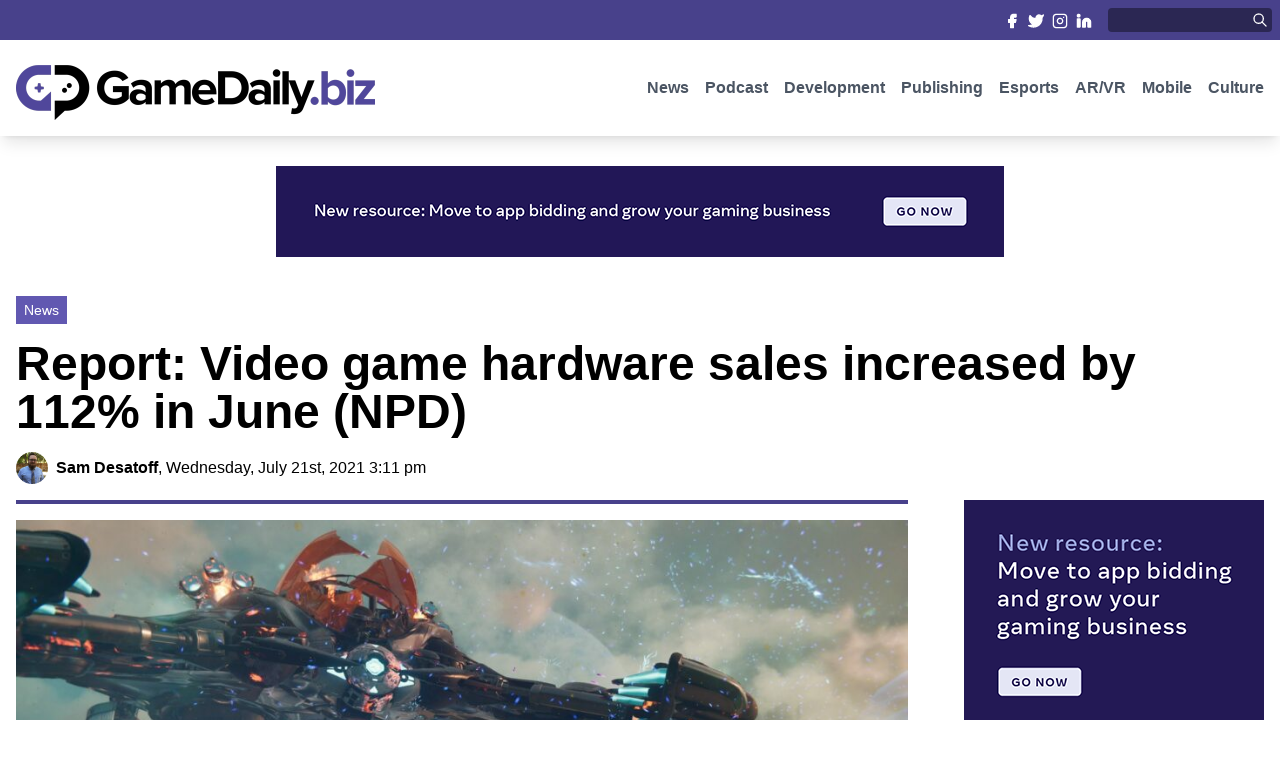

--- FILE ---
content_type: text/html; charset=UTF-8
request_url: https://www.gamedaily.biz/report-video-game-hardware-sales-increased-by-112-in-june-npd/
body_size: 15047
content:
<!DOCTYPE html PUBLIC "-//W3C//DTD XHTML 1.0 Transitional//EN" "http://www.w3.org/TR/xhtml1/DTD/xhtml1-transitional.dtd">
<html xmlns="http://www.w3.org/1999/xhtml" lang="en-US">

<meta name="viewport" content="width=device-width, initial-scale=1.0">

<head profile="http://gmpg.org/xfn/11">
<meta http-equiv="Content-Type" content="text/html; charset=UTF-8" />

<title>Report: Video game hardware sales increased by 112% in June (NPD) - GameDaily.biz | We Make Games Our Business GameDaily.biz | We Make Games Our Business</title>
<!-- rn12 -->

<!--<link rel="stylesheet" href="--><!--" type="text/css" media="screen" />-->
<link rel="pingback" href="https://www.gamedaily.biz/xmlrpc.php" />

    <link rel="apple-touch-icon" sizes="57x57" href="https://www.gamedaily.biz/wp-content/themes/gamedaily/images/favicon/apple-icon-57x57.png">
    <link rel="apple-touch-icon" sizes="60x60" href="https://www.gamedaily.biz/wp-content/themes/gamedaily/images/favicon/apple-icon-60x60.png">
    <link rel="apple-touch-icon" sizes="72x72" href="https://www.gamedaily.biz/wp-content/themes/gamedaily/images/favicon/apple-icon-72x72.png">
    <link rel="apple-touch-icon" sizes="76x76" href="https://www.gamedaily.biz/wp-content/themes/gamedaily/images/favicon/apple-icon-76x76.png">
    <link rel="apple-touch-icon" sizes="114x114" href="https://www.gamedaily.biz/wp-content/themes/gamedaily/images/favicon/apple-icon-114x114.png">
    <link rel="apple-touch-icon" sizes="120x120" href="https://www.gamedaily.biz/wp-content/themes/gamedaily/images/favicon/apple-icon-120x120.png">
    <link rel="apple-touch-icon" sizes="144x144" href="https://www.gamedaily.biz/wp-content/themes/gamedaily/images/favicon/apple-icon-144x144.png">
    <link rel="apple-touch-icon" sizes="152x152" href="https://www.gamedaily.biz/wp-content/themes/gamedaily/images/favicon/apple-icon-152x152.png">
    <link rel="apple-touch-icon" sizes="180x180" href="https://www.gamedaily.biz/wp-content/themes/gamedaily/images/favicon/apple-icon-180x180.png">
    <link rel="icon" type="image/png" sizes="192x192"  href="https://www.gamedaily.biz/wp-content/themes/gamedaily/images/favicon/android-icon-192x192.png">
    <link rel="icon" type="image/png" sizes="32x32" href="https://www.gamedaily.biz/wp-content/themes/gamedaily/images/favicon/favicon-32x32.png">
    <link rel="icon" type="image/png" sizes="96x96" href="https://www.gamedaily.biz/wp-content/themes/gamedaily/images/favicon/favicon-96x96.png">
    <link rel="icon" type="image/png" sizes="16x16" href="https://www.gamedaily.biz/wp-content/themes/gamedaily/images/favicon/favicon-16x16.png">
    <link rel="manifest" href="https://www.gamedaily.biz/wp-content/themes/gamedaily/images/favicon/manifest.json">
    <meta name="msapplication-TileColor" content="#ffffff">
    <meta name="msapplication-TileImage" content="https://www.gamedaily.biz/wp-content/themes/gamedaily/images/favicon/ms-icon-144x144.png">
    <meta name="theme-color" content="#ffffff">

<meta name='robots' content='index, follow, max-image-preview:large, max-snippet:-1, max-video-preview:-1' />

	<!-- This site is optimized with the Yoast SEO plugin v21.7 - https://yoast.com/wordpress/plugins/seo/ -->
	<link rel="canonical" href="https://www.gamedaily.biz/report-video-game-hardware-sales-increased-by-112-in-june-npd/" />
	<meta property="og:locale" content="en_US" />
	<meta property="og:type" content="article" />
	<meta property="og:title" content="Report: Video game hardware sales increased by 112% in June (NPD) - GameDaily.biz | We Make Games Our Business" />
	<meta property="og:description" content="With supply beginning to gain on demand, new console sales have propelled the games market to an increase over last year&#039;s pandemic-driven numbers. NPD&#039;s Mat Piscatella weighs in." />
	<meta property="og:url" content="https://www.gamedaily.biz/report-video-game-hardware-sales-increased-by-112-in-june-npd/" />
	<meta property="og:site_name" content="GameDaily.biz | We Make Games Our Business" />
	<meta property="article:publisher" content="https://www.facebook.com/GameDailyBiz/" />
	<meta property="article:published_time" content="2021-07-21T15:11:00+00:00" />
	<meta property="article:modified_time" content="2023-01-09T16:54:01+00:00" />
	<meta property="og:image" content="https://www.gamedaily.biz/wp-content/uploads/2023/01/e3xszxxvcaiobvf_feature.jpg" />
	<meta property="og:image:width" content="2048" />
	<meta property="og:image:height" content="1152" />
	<meta property="og:image:type" content="image/jpeg" />
	<meta name="author" content="Sam Desatoff" />
	<meta name="twitter:card" content="summary_large_image" />
	<meta name="twitter:creator" content="@gamedailybiz" />
	<meta name="twitter:site" content="@gamedailybiz" />
	<meta name="twitter:label1" content="Written by" />
	<meta name="twitter:data1" content="Sam Desatoff" />
	<meta name="twitter:label2" content="Est. reading time" />
	<meta name="twitter:data2" content="4 minutes" />
	<script type="application/ld+json" class="yoast-schema-graph">{"@context":"https://schema.org","@graph":[{"@type":"Article","@id":"https://www.gamedaily.biz/report-video-game-hardware-sales-increased-by-112-in-june-npd/#article","isPartOf":{"@id":"https://www.gamedaily.biz/report-video-game-hardware-sales-increased-by-112-in-june-npd/"},"author":{"name":"Sam Desatoff","@id":"http://44.198.196.84/#/schema/person/493a34c00d4b1933fb951dc6c423d954"},"headline":"Report: Video game hardware sales increased by 112% in June (NPD)","datePublished":"2021-07-21T15:11:00+00:00","dateModified":"2023-01-09T16:54:01+00:00","mainEntityOfPage":{"@id":"https://www.gamedaily.biz/report-video-game-hardware-sales-increased-by-112-in-june-npd/"},"wordCount":886,"commentCount":0,"publisher":{"@id":"http://44.198.196.84/#organization"},"image":{"@id":"https://www.gamedaily.biz/report-video-game-hardware-sales-increased-by-112-in-june-npd/#primaryimage"},"thumbnailUrl":"https://www.gamedaily.biz/wp-content/uploads/2023/01/e3xszxxvcaiobvf_feature.jpg","keywords":["Analysis"],"articleSection":["News"],"inLanguage":"en-US","potentialAction":[{"@type":"CommentAction","name":"Comment","target":["https://www.gamedaily.biz/report-video-game-hardware-sales-increased-by-112-in-june-npd/#respond"]}]},{"@type":"WebPage","@id":"https://www.gamedaily.biz/report-video-game-hardware-sales-increased-by-112-in-june-npd/","url":"https://www.gamedaily.biz/report-video-game-hardware-sales-increased-by-112-in-june-npd/","name":"Report: Video game hardware sales increased by 112% in June (NPD) - GameDaily.biz | We Make Games Our Business","isPartOf":{"@id":"http://44.198.196.84/#website"},"primaryImageOfPage":{"@id":"https://www.gamedaily.biz/report-video-game-hardware-sales-increased-by-112-in-june-npd/#primaryimage"},"image":{"@id":"https://www.gamedaily.biz/report-video-game-hardware-sales-increased-by-112-in-june-npd/#primaryimage"},"thumbnailUrl":"https://www.gamedaily.biz/wp-content/uploads/2023/01/e3xszxxvcaiobvf_feature.jpg","datePublished":"2021-07-21T15:11:00+00:00","dateModified":"2023-01-09T16:54:01+00:00","breadcrumb":{"@id":"https://www.gamedaily.biz/report-video-game-hardware-sales-increased-by-112-in-june-npd/#breadcrumb"},"inLanguage":"en-US","potentialAction":[{"@type":"ReadAction","target":["https://www.gamedaily.biz/report-video-game-hardware-sales-increased-by-112-in-june-npd/"]}]},{"@type":"ImageObject","inLanguage":"en-US","@id":"https://www.gamedaily.biz/report-video-game-hardware-sales-increased-by-112-in-june-npd/#primaryimage","url":"https://www.gamedaily.biz/wp-content/uploads/2023/01/e3xszxxvcaiobvf_feature.jpg","contentUrl":"https://www.gamedaily.biz/wp-content/uploads/2023/01/e3xszxxvcaiobvf_feature.jpg","width":2048,"height":1152},{"@type":"BreadcrumbList","@id":"https://www.gamedaily.biz/report-video-game-hardware-sales-increased-by-112-in-june-npd/#breadcrumb","itemListElement":[{"@type":"ListItem","position":1,"name":"Home","item":"http://44.198.196.84/"},{"@type":"ListItem","position":2,"name":"Report: Video game hardware sales increased by 112% in June (NPD)"}]},{"@type":"WebSite","@id":"http://44.198.196.84/#website","url":"http://44.198.196.84/","name":"GameDaily.biz | We Make Games Our Business","description":"We Make Games Our Business","publisher":{"@id":"http://44.198.196.84/#organization"},"potentialAction":[{"@type":"SearchAction","target":{"@type":"EntryPoint","urlTemplate":"http://44.198.196.84/?s={search_term_string}"},"query-input":"required name=search_term_string"}],"inLanguage":"en-US"},{"@type":"Organization","@id":"http://44.198.196.84/#organization","name":"GameDaily.biz | We Make Games Our Business","url":"http://44.198.196.84/","logo":{"@type":"ImageObject","inLanguage":"en-US","@id":"http://44.198.196.84/#/schema/logo/image/","url":"https://www.gamedaily.biz/wp-content/uploads/2023/02/logo.png","contentUrl":"https://www.gamedaily.biz/wp-content/uploads/2023/02/logo.png","width":718,"height":128,"caption":"GameDaily.biz | We Make Games Our Business"},"image":{"@id":"http://44.198.196.84/#/schema/logo/image/"},"sameAs":["https://www.facebook.com/GameDailyBiz/","https://twitter.com/gamedailybiz","https://www.instagram.com/gamedailybiz/","https://www.linkedin.com/company/gamedaily-biz/"]},{"@type":"Person","@id":"http://44.198.196.84/#/schema/person/493a34c00d4b1933fb951dc6c423d954","name":"Sam Desatoff","image":{"@type":"ImageObject","inLanguage":"en-US","@id":"http://44.198.196.84/#/schema/person/image/","url":"https://www.gamedaily.biz/wp-content/uploads/2023/01/sam-desatoff_avatar-96x96.png","contentUrl":"https://www.gamedaily.biz/wp-content/uploads/2023/01/sam-desatoff_avatar-96x96.png","caption":"Sam Desatoff"},"description":"Sam, the Editor-in-Chief of GameDaily.biz, is a former freelance game reporter. He's been seen at IGN, PCGamesN, PCGamer, Unwinnable, and many more. When not writing about games, he is most likely taking care of his two dogs or pretending to know a lot about artisan coffee. Get in touch with Sam by emailing him at sdesatoff@rektglobal.com or follow him on Twitter.","url":"https://www.gamedaily.biz/author/sam-desatoff/"}]}</script>
	<!-- / Yoast SEO plugin. -->


<link rel="alternate" type="application/rss+xml" title="GameDaily.biz | We Make Games Our Business &raquo; Report: Video game hardware sales increased by 112% in June (NPD) Comments Feed" href="https://www.gamedaily.biz/report-video-game-hardware-sales-increased-by-112-in-june-npd/feed/" />
<script type="text/javascript">
/* <![CDATA[ */
window._wpemojiSettings = {"baseUrl":"https:\/\/s.w.org\/images\/core\/emoji\/14.0.0\/72x72\/","ext":".png","svgUrl":"https:\/\/s.w.org\/images\/core\/emoji\/14.0.0\/svg\/","svgExt":".svg","source":{"concatemoji":"https:\/\/www.gamedaily.biz\/wp-includes\/js\/wp-emoji-release.min.js?ver=6.4.7"}};
/*! This file is auto-generated */
!function(i,n){var o,s,e;function c(e){try{var t={supportTests:e,timestamp:(new Date).valueOf()};sessionStorage.setItem(o,JSON.stringify(t))}catch(e){}}function p(e,t,n){e.clearRect(0,0,e.canvas.width,e.canvas.height),e.fillText(t,0,0);var t=new Uint32Array(e.getImageData(0,0,e.canvas.width,e.canvas.height).data),r=(e.clearRect(0,0,e.canvas.width,e.canvas.height),e.fillText(n,0,0),new Uint32Array(e.getImageData(0,0,e.canvas.width,e.canvas.height).data));return t.every(function(e,t){return e===r[t]})}function u(e,t,n){switch(t){case"flag":return n(e,"\ud83c\udff3\ufe0f\u200d\u26a7\ufe0f","\ud83c\udff3\ufe0f\u200b\u26a7\ufe0f")?!1:!n(e,"\ud83c\uddfa\ud83c\uddf3","\ud83c\uddfa\u200b\ud83c\uddf3")&&!n(e,"\ud83c\udff4\udb40\udc67\udb40\udc62\udb40\udc65\udb40\udc6e\udb40\udc67\udb40\udc7f","\ud83c\udff4\u200b\udb40\udc67\u200b\udb40\udc62\u200b\udb40\udc65\u200b\udb40\udc6e\u200b\udb40\udc67\u200b\udb40\udc7f");case"emoji":return!n(e,"\ud83e\udef1\ud83c\udffb\u200d\ud83e\udef2\ud83c\udfff","\ud83e\udef1\ud83c\udffb\u200b\ud83e\udef2\ud83c\udfff")}return!1}function f(e,t,n){var r="undefined"!=typeof WorkerGlobalScope&&self instanceof WorkerGlobalScope?new OffscreenCanvas(300,150):i.createElement("canvas"),a=r.getContext("2d",{willReadFrequently:!0}),o=(a.textBaseline="top",a.font="600 32px Arial",{});return e.forEach(function(e){o[e]=t(a,e,n)}),o}function t(e){var t=i.createElement("script");t.src=e,t.defer=!0,i.head.appendChild(t)}"undefined"!=typeof Promise&&(o="wpEmojiSettingsSupports",s=["flag","emoji"],n.supports={everything:!0,everythingExceptFlag:!0},e=new Promise(function(e){i.addEventListener("DOMContentLoaded",e,{once:!0})}),new Promise(function(t){var n=function(){try{var e=JSON.parse(sessionStorage.getItem(o));if("object"==typeof e&&"number"==typeof e.timestamp&&(new Date).valueOf()<e.timestamp+604800&&"object"==typeof e.supportTests)return e.supportTests}catch(e){}return null}();if(!n){if("undefined"!=typeof Worker&&"undefined"!=typeof OffscreenCanvas&&"undefined"!=typeof URL&&URL.createObjectURL&&"undefined"!=typeof Blob)try{var e="postMessage("+f.toString()+"("+[JSON.stringify(s),u.toString(),p.toString()].join(",")+"));",r=new Blob([e],{type:"text/javascript"}),a=new Worker(URL.createObjectURL(r),{name:"wpTestEmojiSupports"});return void(a.onmessage=function(e){c(n=e.data),a.terminate(),t(n)})}catch(e){}c(n=f(s,u,p))}t(n)}).then(function(e){for(var t in e)n.supports[t]=e[t],n.supports.everything=n.supports.everything&&n.supports[t],"flag"!==t&&(n.supports.everythingExceptFlag=n.supports.everythingExceptFlag&&n.supports[t]);n.supports.everythingExceptFlag=n.supports.everythingExceptFlag&&!n.supports.flag,n.DOMReady=!1,n.readyCallback=function(){n.DOMReady=!0}}).then(function(){return e}).then(function(){var e;n.supports.everything||(n.readyCallback(),(e=n.source||{}).concatemoji?t(e.concatemoji):e.wpemoji&&e.twemoji&&(t(e.twemoji),t(e.wpemoji)))}))}((window,document),window._wpemojiSettings);
/* ]]> */
</script>
<style id='wp-emoji-styles-inline-css' type='text/css'>

	img.wp-smiley, img.emoji {
		display: inline !important;
		border: none !important;
		box-shadow: none !important;
		height: 1em !important;
		width: 1em !important;
		margin: 0 0.07em !important;
		vertical-align: -0.1em !important;
		background: none !important;
		padding: 0 !important;
	}
</style>
<link rel='stylesheet' id='wp-block-library-css' href='https://www.gamedaily.biz/wp-includes/css/dist/block-library/style.min.css?ver=6.4.7' type='text/css' media='all' />
<style id='classic-theme-styles-inline-css' type='text/css'>
/*! This file is auto-generated */
.wp-block-button__link{color:#fff;background-color:#32373c;border-radius:9999px;box-shadow:none;text-decoration:none;padding:calc(.667em + 2px) calc(1.333em + 2px);font-size:1.125em}.wp-block-file__button{background:#32373c;color:#fff;text-decoration:none}
</style>
<style id='global-styles-inline-css' type='text/css'>
body{--wp--preset--color--black: #000000;--wp--preset--color--cyan-bluish-gray: #abb8c3;--wp--preset--color--white: #ffffff;--wp--preset--color--pale-pink: #f78da7;--wp--preset--color--vivid-red: #cf2e2e;--wp--preset--color--luminous-vivid-orange: #ff6900;--wp--preset--color--luminous-vivid-amber: #fcb900;--wp--preset--color--light-green-cyan: #7bdcb5;--wp--preset--color--vivid-green-cyan: #00d084;--wp--preset--color--pale-cyan-blue: #8ed1fc;--wp--preset--color--vivid-cyan-blue: #0693e3;--wp--preset--color--vivid-purple: #9b51e0;--wp--preset--gradient--vivid-cyan-blue-to-vivid-purple: linear-gradient(135deg,rgba(6,147,227,1) 0%,rgb(155,81,224) 100%);--wp--preset--gradient--light-green-cyan-to-vivid-green-cyan: linear-gradient(135deg,rgb(122,220,180) 0%,rgb(0,208,130) 100%);--wp--preset--gradient--luminous-vivid-amber-to-luminous-vivid-orange: linear-gradient(135deg,rgba(252,185,0,1) 0%,rgba(255,105,0,1) 100%);--wp--preset--gradient--luminous-vivid-orange-to-vivid-red: linear-gradient(135deg,rgba(255,105,0,1) 0%,rgb(207,46,46) 100%);--wp--preset--gradient--very-light-gray-to-cyan-bluish-gray: linear-gradient(135deg,rgb(238,238,238) 0%,rgb(169,184,195) 100%);--wp--preset--gradient--cool-to-warm-spectrum: linear-gradient(135deg,rgb(74,234,220) 0%,rgb(151,120,209) 20%,rgb(207,42,186) 40%,rgb(238,44,130) 60%,rgb(251,105,98) 80%,rgb(254,248,76) 100%);--wp--preset--gradient--blush-light-purple: linear-gradient(135deg,rgb(255,206,236) 0%,rgb(152,150,240) 100%);--wp--preset--gradient--blush-bordeaux: linear-gradient(135deg,rgb(254,205,165) 0%,rgb(254,45,45) 50%,rgb(107,0,62) 100%);--wp--preset--gradient--luminous-dusk: linear-gradient(135deg,rgb(255,203,112) 0%,rgb(199,81,192) 50%,rgb(65,88,208) 100%);--wp--preset--gradient--pale-ocean: linear-gradient(135deg,rgb(255,245,203) 0%,rgb(182,227,212) 50%,rgb(51,167,181) 100%);--wp--preset--gradient--electric-grass: linear-gradient(135deg,rgb(202,248,128) 0%,rgb(113,206,126) 100%);--wp--preset--gradient--midnight: linear-gradient(135deg,rgb(2,3,129) 0%,rgb(40,116,252) 100%);--wp--preset--font-size--small: 13px;--wp--preset--font-size--medium: 20px;--wp--preset--font-size--large: 36px;--wp--preset--font-size--x-large: 42px;--wp--preset--spacing--20: 0.44rem;--wp--preset--spacing--30: 0.67rem;--wp--preset--spacing--40: 1rem;--wp--preset--spacing--50: 1.5rem;--wp--preset--spacing--60: 2.25rem;--wp--preset--spacing--70: 3.38rem;--wp--preset--spacing--80: 5.06rem;--wp--preset--shadow--natural: 6px 6px 9px rgba(0, 0, 0, 0.2);--wp--preset--shadow--deep: 12px 12px 50px rgba(0, 0, 0, 0.4);--wp--preset--shadow--sharp: 6px 6px 0px rgba(0, 0, 0, 0.2);--wp--preset--shadow--outlined: 6px 6px 0px -3px rgba(255, 255, 255, 1), 6px 6px rgba(0, 0, 0, 1);--wp--preset--shadow--crisp: 6px 6px 0px rgba(0, 0, 0, 1);}:where(.is-layout-flex){gap: 0.5em;}:where(.is-layout-grid){gap: 0.5em;}body .is-layout-flow > .alignleft{float: left;margin-inline-start: 0;margin-inline-end: 2em;}body .is-layout-flow > .alignright{float: right;margin-inline-start: 2em;margin-inline-end: 0;}body .is-layout-flow > .aligncenter{margin-left: auto !important;margin-right: auto !important;}body .is-layout-constrained > .alignleft{float: left;margin-inline-start: 0;margin-inline-end: 2em;}body .is-layout-constrained > .alignright{float: right;margin-inline-start: 2em;margin-inline-end: 0;}body .is-layout-constrained > .aligncenter{margin-left: auto !important;margin-right: auto !important;}body .is-layout-constrained > :where(:not(.alignleft):not(.alignright):not(.alignfull)){max-width: var(--wp--style--global--content-size);margin-left: auto !important;margin-right: auto !important;}body .is-layout-constrained > .alignwide{max-width: var(--wp--style--global--wide-size);}body .is-layout-flex{display: flex;}body .is-layout-flex{flex-wrap: wrap;align-items: center;}body .is-layout-flex > *{margin: 0;}body .is-layout-grid{display: grid;}body .is-layout-grid > *{margin: 0;}:where(.wp-block-columns.is-layout-flex){gap: 2em;}:where(.wp-block-columns.is-layout-grid){gap: 2em;}:where(.wp-block-post-template.is-layout-flex){gap: 1.25em;}:where(.wp-block-post-template.is-layout-grid){gap: 1.25em;}.has-black-color{color: var(--wp--preset--color--black) !important;}.has-cyan-bluish-gray-color{color: var(--wp--preset--color--cyan-bluish-gray) !important;}.has-white-color{color: var(--wp--preset--color--white) !important;}.has-pale-pink-color{color: var(--wp--preset--color--pale-pink) !important;}.has-vivid-red-color{color: var(--wp--preset--color--vivid-red) !important;}.has-luminous-vivid-orange-color{color: var(--wp--preset--color--luminous-vivid-orange) !important;}.has-luminous-vivid-amber-color{color: var(--wp--preset--color--luminous-vivid-amber) !important;}.has-light-green-cyan-color{color: var(--wp--preset--color--light-green-cyan) !important;}.has-vivid-green-cyan-color{color: var(--wp--preset--color--vivid-green-cyan) !important;}.has-pale-cyan-blue-color{color: var(--wp--preset--color--pale-cyan-blue) !important;}.has-vivid-cyan-blue-color{color: var(--wp--preset--color--vivid-cyan-blue) !important;}.has-vivid-purple-color{color: var(--wp--preset--color--vivid-purple) !important;}.has-black-background-color{background-color: var(--wp--preset--color--black) !important;}.has-cyan-bluish-gray-background-color{background-color: var(--wp--preset--color--cyan-bluish-gray) !important;}.has-white-background-color{background-color: var(--wp--preset--color--white) !important;}.has-pale-pink-background-color{background-color: var(--wp--preset--color--pale-pink) !important;}.has-vivid-red-background-color{background-color: var(--wp--preset--color--vivid-red) !important;}.has-luminous-vivid-orange-background-color{background-color: var(--wp--preset--color--luminous-vivid-orange) !important;}.has-luminous-vivid-amber-background-color{background-color: var(--wp--preset--color--luminous-vivid-amber) !important;}.has-light-green-cyan-background-color{background-color: var(--wp--preset--color--light-green-cyan) !important;}.has-vivid-green-cyan-background-color{background-color: var(--wp--preset--color--vivid-green-cyan) !important;}.has-pale-cyan-blue-background-color{background-color: var(--wp--preset--color--pale-cyan-blue) !important;}.has-vivid-cyan-blue-background-color{background-color: var(--wp--preset--color--vivid-cyan-blue) !important;}.has-vivid-purple-background-color{background-color: var(--wp--preset--color--vivid-purple) !important;}.has-black-border-color{border-color: var(--wp--preset--color--black) !important;}.has-cyan-bluish-gray-border-color{border-color: var(--wp--preset--color--cyan-bluish-gray) !important;}.has-white-border-color{border-color: var(--wp--preset--color--white) !important;}.has-pale-pink-border-color{border-color: var(--wp--preset--color--pale-pink) !important;}.has-vivid-red-border-color{border-color: var(--wp--preset--color--vivid-red) !important;}.has-luminous-vivid-orange-border-color{border-color: var(--wp--preset--color--luminous-vivid-orange) !important;}.has-luminous-vivid-amber-border-color{border-color: var(--wp--preset--color--luminous-vivid-amber) !important;}.has-light-green-cyan-border-color{border-color: var(--wp--preset--color--light-green-cyan) !important;}.has-vivid-green-cyan-border-color{border-color: var(--wp--preset--color--vivid-green-cyan) !important;}.has-pale-cyan-blue-border-color{border-color: var(--wp--preset--color--pale-cyan-blue) !important;}.has-vivid-cyan-blue-border-color{border-color: var(--wp--preset--color--vivid-cyan-blue) !important;}.has-vivid-purple-border-color{border-color: var(--wp--preset--color--vivid-purple) !important;}.has-vivid-cyan-blue-to-vivid-purple-gradient-background{background: var(--wp--preset--gradient--vivid-cyan-blue-to-vivid-purple) !important;}.has-light-green-cyan-to-vivid-green-cyan-gradient-background{background: var(--wp--preset--gradient--light-green-cyan-to-vivid-green-cyan) !important;}.has-luminous-vivid-amber-to-luminous-vivid-orange-gradient-background{background: var(--wp--preset--gradient--luminous-vivid-amber-to-luminous-vivid-orange) !important;}.has-luminous-vivid-orange-to-vivid-red-gradient-background{background: var(--wp--preset--gradient--luminous-vivid-orange-to-vivid-red) !important;}.has-very-light-gray-to-cyan-bluish-gray-gradient-background{background: var(--wp--preset--gradient--very-light-gray-to-cyan-bluish-gray) !important;}.has-cool-to-warm-spectrum-gradient-background{background: var(--wp--preset--gradient--cool-to-warm-spectrum) !important;}.has-blush-light-purple-gradient-background{background: var(--wp--preset--gradient--blush-light-purple) !important;}.has-blush-bordeaux-gradient-background{background: var(--wp--preset--gradient--blush-bordeaux) !important;}.has-luminous-dusk-gradient-background{background: var(--wp--preset--gradient--luminous-dusk) !important;}.has-pale-ocean-gradient-background{background: var(--wp--preset--gradient--pale-ocean) !important;}.has-electric-grass-gradient-background{background: var(--wp--preset--gradient--electric-grass) !important;}.has-midnight-gradient-background{background: var(--wp--preset--gradient--midnight) !important;}.has-small-font-size{font-size: var(--wp--preset--font-size--small) !important;}.has-medium-font-size{font-size: var(--wp--preset--font-size--medium) !important;}.has-large-font-size{font-size: var(--wp--preset--font-size--large) !important;}.has-x-large-font-size{font-size: var(--wp--preset--font-size--x-large) !important;}
.wp-block-navigation a:where(:not(.wp-element-button)){color: inherit;}
:where(.wp-block-post-template.is-layout-flex){gap: 1.25em;}:where(.wp-block-post-template.is-layout-grid){gap: 1.25em;}
:where(.wp-block-columns.is-layout-flex){gap: 2em;}:where(.wp-block-columns.is-layout-grid){gap: 2em;}
.wp-block-pullquote{font-size: 1.5em;line-height: 1.6;}
</style>
<link rel="https://api.w.org/" href="https://www.gamedaily.biz/wp-json/" /><link rel="alternate" type="application/json" href="https://www.gamedaily.biz/wp-json/wp/v2/posts/381" /><link rel="EditURI" type="application/rsd+xml" title="RSD" href="https://www.gamedaily.biz/xmlrpc.php?rsd" />
<meta name="generator" content="WordPress 6.4.7" />
<link rel='shortlink' href='https://www.gamedaily.biz/?p=381' />
<link rel="alternate" type="application/json+oembed" href="https://www.gamedaily.biz/wp-json/oembed/1.0/embed?url=https%3A%2F%2Fwww.gamedaily.biz%2Freport-video-game-hardware-sales-increased-by-112-in-june-npd%2F" />
<link rel="alternate" type="text/xml+oembed" href="https://www.gamedaily.biz/wp-json/oembed/1.0/embed?url=https%3A%2F%2Fwww.gamedaily.biz%2Freport-video-game-hardware-sales-increased-by-112-in-june-npd%2F&#038;format=xml" />

    <link rel="stylesheet" href="/wp-content/themes/gamedaily/css/theme.css?v="8569 type="text/css" media="screen" />
    <link rel="stylesheet" href="/wp-content/themes/gamedaily/style.css?v="4706 type="text/css" media="screen" />

    <script src="https://cdnjs.cloudflare.com/ajax/libs/jquery/3.6.3/jquery.min.js" integrity="sha512-STof4xm1wgkfm7heWqFJVn58Hm3EtS31XFaagaa8VMReCXAkQnJZ+jEy8PCC/iT18dFy95WcExNHFTqLyp72eQ==" crossorigin="anonymous" referrerpolicy="no-referrer"></script>

    <link rel="stylesheet" href="https://cdnjs.cloudflare.com/ajax/libs/OwlCarousel2/2.3.4/assets/owl.carousel.min.css" integrity="sha512-tS3S5qG0BlhnQROyJXvNjeEM4UpMXHrQfTGmbQ1gKmelCxlSEBUaxhRBj/EFTzpbP4RVSrpEikbmdJobCvhE3g==" crossorigin="anonymous" referrerpolicy="no-referrer" />
    <link rel="stylesheet" href="https://cdnjs.cloudflare.com/ajax/libs/OwlCarousel2/2.3.4/assets/owl.theme.default.css" integrity="sha512-OTcub78R3msOCtY3Tc6FzeDJ8N9qvQn1Ph49ou13xgA9VsH9+LRxoFU6EqLhW4+PKRfU+/HReXmSZXHEkpYoOA==" crossorigin="anonymous" referrerpolicy="no-referrer" />
    <script src="https://cdnjs.cloudflare.com/ajax/libs/OwlCarousel2/2.3.4/owl.carousel.min.js" integrity="sha512-bPs7Ae6pVvhOSiIcyUClR7/q2OAsRiovw4vAkX+zJbw3ShAeeqezq50RIIcIURq7Oa20rW2n2q+fyXBNcU9lrw==" crossorigin="anonymous" referrerpolicy="no-referrer"></script>

</head>

<body class="post-template-default single single-post postid-381 single-format-standard">

<script>
    var category_slug = '';
</script>

<!--https://serversideup.net/using-laravel-mix-in-a-wordpress-theme/-->
<!--https://serversideup.net/installing-tailwindcss-in-a-wordpress-theme/-->

<!--Header-->
<div class="header fixed w-full bg-white shadow-lg">

    <!--Small Head Mast-->
    <div class="bg-purp-500">
        <div class="masthead pt-0 lg:pt-2 pb-0 lg:pb-2 lg:pl-2 lg:pr-2 mx-auto w-full lg:max-w-7xl flex items-center justify-between">
            <div class="hidden lg:shrink-0 lg:block">

            </div>
            <div class="flex w-full lg:shrink lg:space-x-4">
                <div class="w-full grid grid-cols-4 lg:block lg:text-right">
                    <a class="pt-2 pb-2 lg:pl-1 lg:pt-0 lg:pb-0 bg-purp-500 lg:bg-transparent text-center" target="_blank" href="https://www.facebook.com/GameDailyBiz/">
                        <svg class="inline-block h-4 lg:h-4 w-4 lg:w-4 text-white"  viewBox="0 0 24 24"  fill="#ffffff"  stroke="currentColor"  stroke-width="2"  stroke-linecap="round"  stroke-linejoin="round">  <path d="M18 2h-3a5 5 0 0 0-5 5v3H7v4h3v8h4v-8h3l1-4h-4V7a1 1 0 0 1 1-1h3z" /></svg>
                        <span class="hidden">
                            Facebook
                        </span>
                    </a>
                    <a class="pt-2 pb-2 lg:pl-1 lg:pt-0 lg:pb-0 bg-purp-400 lg:bg-transparent text-center" target="_blank" href="https://twitter.com/gamedailybiz/">
                        <svg class="inline-block h-4 lg:h-4 w-4 lg:w-4 text-white"  viewBox="0 0 24 24"  fill="#ffffff"  stroke="currentColor"  stroke-width="2"  stroke-linecap="round"  stroke-linejoin="round">  <path d="M23 3a10.9 10.9 0 0 1-3.14 1.53 4.48 4.48 0 0 0-7.86 3v1A10.66 10.66 0 0 1 3 4s-4 9 5 13a11.64 11.64 0 0 1-7 2c9 5 20 0 20-11.5a4.5 4.5 0 0 0-.08-.83A7.72 7.72 0 0 0 23 3z" /></svg>
                        <span class="hidden">
                            Twitter
                        </span>
                    </a>
                    <a class="pt-2 pb-2 lg:pl-1 lg:pt-0 lg:pb-0 bg-purp-500 lg:bg-transparent text-center" target="_blank" href="https://www.instagram.com/gamedailybiz/">
                        <svg class="inline-block h-4 lg:h-4 w-4 lg:w-4 text-white"  viewBox="0 0 24 24"  fill="none"  stroke="currentColor"  stroke-width="2"  stroke-linecap="round"  stroke-linejoin="round">  <rect x="2" y="2" width="20" height="20" rx="5" ry="5" />  <path d="M16 11.37A4 4 0 1 1 12.63 8 4 4 0 0 1 16 11.37z" />  <line x1="17.5" y1="6.5" x2="17.51" y2="6.5" /></svg>

                        <span class="hidden">
                            Instagram
                        </span>
                    </a>
                    <a class="pt-2 pb-2 lg:pl-1 lg:pt-0 lg:pb-0 bg-purp-400 lg:bg-transparent text-center" target="_blank" href="https://www.linkedin.com/company/gamedaily-biz/">
                        <svg class="inline-block h-4 lg:h-4 w-4 lg:w-4 text-white"  viewBox="0 0 24 24"  fill="#ffffff"  stroke="currentColor"  stroke-width="2"  stroke-linecap="round"  stroke-linejoin="round">  <path d="M16 8a6 6 0 0 1 6 6v7h-4v-7a2 2 0 0 0-2-2 2 2 0 0 0-2 2v7h-4v-7a6 6 0 0 1 6-6z" />  <rect x="2" y="9" width="4" height="12" />  <circle cx="4" cy="4" r="2" /></svg>
                        <span class="hidden">
                            LinkedIn
                        </span>
                    </a>
                </div>

                <div class="hidden lg:block flex items-center relative">
                    <form role="search" method="get" id="searchform" class="searchform" action="/">
                        <div>
                            <input class="rounded bg-purp-700 p-1 px-2 text-white text-xs" type="text" value="" name="s" maxlength="30" id="s">
                            <label class="absolute right-1 top-1">
                                <input type="submit" id="searchsubmit" value="Search" class="hidden">
                                <svg class="h-4 w-4 text-white"  width="24" height="24" viewBox="0 0 24 24" stroke-width="2" stroke="currentColor" fill="none" stroke-linecap="round" stroke-linejoin="round">  <path stroke="none" d="M0 0h24v24H0z"/>  <circle cx="10" cy="10" r="7" />  <line x1="21" y1="21" x2="15" y2="15" /></svg>
                            </label>
                        </div>
                    </form>
                </div>
            </div>
        </div>
    </div>


    <div class="mx-auto max-w-7xl flex items-center justify-between py-4 lg:pl-4 lg:pr-4 relative">
        <div class="pl-4 lg:pl-0">
            <a href="/"><img class="logo h-8 lg:h-16" src="/wp-content/themes/gamedaily/images/logo.png"></a>
        </div>

        <div class="lg:hidden">

            <link href="https://maxcdn.bootstrapcdn.com/font-awesome/4.6.3/css/font-awesome.min.css" rel="stylesheet">

            <div class="pane-toggler text-purp-500">
                <span class="fa fa-bars"></span>
            </div>
            <div class="left-pane left-pane-hidden bg-purp-700">
                <div class="p-6">

                    <div class="pb-2">
                        <a class="text-white hover:text-yewo-500" href="/news">News</a>
                    </div>
                    <div class="pb-2">
                        <a class="text-white hover:text-yewo-500" href="/podcast">Podcast</a>
                    </div>
                    <div class="pb-2">
                        <a class="text-white hover:text-yewo-500" href="/development">Development</a>
                    </div>
                    <div class="pb-2">
                        <a class="text-white hover:text-yewo-500" href="/publishing">Publishing</a>
                    </div>
                    <div class="pb-2">
                        <a class="text-white hover:text-yewo-500" href="/esports">Esports</a>
                    </div>
                    <div class="pb-2">
                        <a class="text-white hover:text-yewo-500" href="/ar-vr">AR/VR</a>
                    </div>
                    <div class="pb-2">
                        <a class="text-white hover:text-yewo-500" href="/mobile">Mobile</a>
                    </div>
                    <div>
                        <a class="text-white hover:text-yewo-500" href="/culture">Culture</a>
                    </div>

                </div>
            </div>

            <style>
                .pane-toggler {
                    position: absolute;
                    top: 50%;
                    transform: translateY(-50%);
                    right: 20px;
                    height: 20px;
                    cursor: pointer;
                    padding: 4px;
                    z-index:9999;
                }

                .left-pane {
                    position: absolute;
                    top: 0px;
                    width: 350px;
                    /*height: 100%;*/
                    right: 0;
                    color: #fff;
                    box-shadow: 0 14px 28px rgba(0,0,0,0.25), 0 10px 10px rgba(0,0,0,0.22);
                }

                .left-pane-hidden {
                    right: -350px;
                }
            </style>

            <script>
                var navDrawerVisible = false;

                $(".pane-toggler").hover(function() {
                    if (!navDrawerVisible) {
                        $(".left-pane").animate({ right: "-325px" }, 500)
                    }
                }, function() {
                    if (!navDrawerVisible) {
                        $(".left-pane").animate({ right: "-350px" }, 500);
                    }
                });

                $(".pane-toggler").click(function() {
                    if (navDrawerVisible) {
                        $(".left-pane").animate({
                            right: "-350px"
                        }, 200);
                        $(".pane-toggler").removeClass('text-white');
                        $(".pane-toggler").addClass('text-purp-500');
                        navDrawerVisible = false;
                    } else {
                        $(".left-pane").animate({
                            right: "0"
                        }, 200);
                        $(".pane-toggler").addClass('text-white');
                        $(".pane-toggler").removeClass('text-purp-500');
                        navDrawerVisible = true;
                    }
                });

                window.onscroll = function() {
                    if (navDrawerVisible) {
                        $(".left-pane").animate({
                            right: "-350px"
                        }, 200);
                        $(".pane-toggler").removeClass('text-white');
                        $(".pane-toggler").addClass('text-purp-500');
                        navDrawerVisible = false;
                    }
                }
            </script>


        </div>

        <div class="hidden lg:flex space-x-4 font-bold">
            <div class="">
                <a class="text-gray-600 hover:text-gray-900" href="/news">News</a>
            </div>
            <div>
                <a class="text-gray-600 hover:text-gray-900" href="/podcast">Podcast</a>
            </div>
            <div>
                <a class="text-gray-600 hover:text-gray-900" href="/development">Development</a>
            </div>
            <div>
                <a class="text-gray-600 hover:text-gray-900" href="/publishing">Publishing</a>
            </div>
            <div>
                <a class="text-gray-600 hover:text-gray-900" href="/esports">Esports</a>
            </div>
            <div>
                <a class="text-gray-600 hover:text-gray-900" href="/ar-vr">AR/VR</a>
            </div>
            <div>
                <a class="text-gray-600 hover:text-gray-900" href="/mobile">Mobile</a>
            </div>
            <div>
                <a class="text-gray-600 hover:text-gray-900" href="/culture">Culture</a>
            </div>
        </div>
    </div>
</div>



























<div class="page_content">

    <!-- Top 728x90 Ad Space -->
<div class="hidden md:block w-728 h-90 mx-auto bg-purp-400 mb-10 text-white flex items-center justify-center">
    <a href="https://www.facebook.com/audiencenetwork/monetize/bidding" target="_blank">
        <img src="/wp-content/themes/gamedaily/images/adv-728x90.png">
    </a>
</div>

<div class="block md:hidden mx-auto mb-10 text-white flex items-center justify-center" style="">
    <a href="https://www.facebook.com/audiencenetwork/monetize/bidding" target="_blank">
        <img src="/wp-content/themes/gamedaily/images/adv-300x250.png">
    </a>
</div>
    <!-- Content -->
    <div class="mx-auto max-w-7xl mb-10">

        <div class="ml-4 2xl:ml-0 mr-4 2xl:mr-0">

            <div class="mb-4">
                                    <span class="inline-block bg-purp-400 p-1 pl-2 pr-2 text-sm text-white">
                        <a href="https://www.gamedaily.biz/news/">News</a>
                    </span>
                            </div>


            <h1 class="text-2xl lg:text-5xl font-bold mb-4">
                Report: Video game hardware sales increased by 112% in June (NPD)            </h1>

            <div class="flex items-center mb-4">

                <div class="mr-2">
                    <img alt='' src='https://www.gamedaily.biz/wp-content/uploads/2023/01/sam-desatoff_avatar-60x60.png' srcset='https://www.gamedaily.biz/wp-content/uploads/2023/01/sam-desatoff_avatar-120x120.png 2x' class='avatar avatar-60 photo rounded-full h-8 w-8' height='60' width='60' decoding='async'/>                </div>

                <div class="text-xs lg:text-base">
                    <a class="block lg:inline-block" href="https://www.gamedaily.biz/author/sam-desatoff/">
                        <strong>Sam Desatoff</strong>,
                    </a>
                    Wednesday, July 21st, 2021  3:11 pm
                    
                </div>
            </div>
        </div>

        <div class="lg:flex mb-10">
            <div class="w-full mb-10 lg:mb-0">
                <div class="border-t-4 border-purp-500 pt-4 content_section ml-4 2xl:ml-0 mr-4 2xl:mr-0">

                    
                    <img class="w-full mb-6" src="https://www.gamedaily.biz/wp-content/uploads/2023/01/e3xszxxvcaiobvf_feature-1024x576.jpg">

                    
<!--                        <p class="text-lg mb-6">-->
<!--                            --><!--                        </p>-->

                        <div class="post_post">
                            <p>Last week, analytics provider NPD Group released its monthly report examining video game sales for June, and the numbers show an overall 5% increase in consumer spend when compared to the same month last year. The big story, though, comes from the hardware segment, which grew a massive 112% over June 2020. According to NPD&rsquo;s data, video game hardware sales totalled $401 million, more than doubling last June&rsquo;s sum of $189 million.</p>
<p>For Mat Piscatella, NPD&rsquo;s executive director of games, this jump can be at least partly attributed to an increased supply of new consoles, which have been hard to come by thanks to pandemic-related component shortages.</p>
<p>&ldquo;Supply certainly isn&#8217;t meeting demand quite yet, but we did have a big influx of hardware last month, with all three major manufacturers posting either double- or triple-digit percentage gains when compared to June 2020,&rdquo; he told GameDaily.</p>
<p>The Nintendo Switch led the way in terms of unit sales, while Sony&rsquo;s PlayStation 5 remains the fastest-selling hardware platform in U.S. history, excluding handheld devices. Meanwhile, the Xbox Series consoles brought in the most money last month, setting a new record for an Xbox platform.&nbsp;</p>
<p>Microsoft has also been rolling out its Xbox Cloud Gaming service to larger audiences over the last couple months, which has interesting implications for sales of the Series consoles. WIth Xbox Cloud Gaming, players aren&rsquo;t tied to a video game console, meaning that you don&rsquo;t need to own a Series box in order to play Xbox games. As illustrated by June&rsquo;s hardware numbers, that doesn&rsquo;t necessarily translate to fewer unit sales, though.</p>
<p>&ldquo;I believe anything that makes the potential pool of game players bigger has a positive impact on other segments of gaming,&rdquo; Piscatella said of the business model. &ldquo;If Xbox Cloud can attract new players to Xbox games, I&#8217;d expect Xbox console sales to also get a bump. I don&#8217;t think that&#8217;s what&#8217;s happening now, but when looking to the future I see a lot of positive impact as Xbox Cloud gets rolling, at least for the first few years.&rdquo;</p>
<p>Turning to NPD&rsquo;s title charts, it was <em>Ratchet &amp; Clank: Rift Apart</em> that led the way last month, marking the most successful launch in the franchise&rsquo;s history. It was followed by <em>Call of Duty: Black Ops Cold War</em>, <em>Mario Gold: Super Rush</em>, <em>MLB: The Show</em>, and <em>Scarlet Nexus</em>.&nbsp;</p>
<p>Elsewhere on the list, <em>Call of Duty: Modern Warfare</em> came in at number 12, meaning that two premium <em>Call of Duty</em> titles hold a place on NPD&rsquo;s charts. Piscatella pointed out that this isn&rsquo;t a new trend, but the franchise is definitely enjoying something of a golden age.</p>
<p>&ldquo;Looking beyond the chart, <em>Call of Duty: Warzone</em> and <em>Call of Duty: Mobile</em> are also very strong performers. So really, it&#8217;s not two <em>Call of Duty</em> games that are leading market performance, it&#8217;s four.&rdquo;</p>
<p>Piscatella noted that <em>Scarlet Nexus </em>coming in at number five was a bit of a surprise, and that NPD recognized strong performance from the Switch port of <em>Tony Hawk&rsquo;s Pro Skater 1 + 2</em>, as well as <em>A Pirate&rsquo;s Life</em>, the <em>Pirates of the Carribean</em>-themed update for <em>Sea of Thieves</em>. Further, <em>MLB: The Show&rsquo;s</em> debut on Xbox platforms appears to be paying off, especially with the most recent entry being included in the current Xbox Game Pass rotation.</p>
<p>Overall, sales of video game content increased by 1% when compared to June of 2020. On paper, this doesn&rsquo;t feel like a substantial gain, but it&rsquo;s important to take into account the impact of the COVID-19 pandemic. Last year saw exaggerated consumer spending in all segments of the business, setting an incredibly high bar for future years. The fact that June was able to beat those numbers at all speaks to some impressive gains for the industry.</p>
<p>&ldquo;Content has been interesting this year in that with all the delays happening with high-profile games, additional content support or ports for existing games (see <em>Sea of Thieves</em> for example) can boost titles back into the top 20,&rdquo; Piscatella explained. &ldquo;This, combined with continued growth in [the] mobile and subscriptions [segments], has resulted in a content market that is perhaps less reliant on new game releases than at any other point in industry history. If you love long sales tails, this is the year for you.&rdquo;</p>
<p>In all, Piscatella said June was a hardware month, with all three console manufacturers enjoying significant gains. The $401 million in hardware sales was the highest for a June month since 2008, which saw $617 million in spending. Beyond that, though, is the fact that the market appears to be holding on to last year&rsquo;s staggering comparables.</p>
<p>&ldquo;I think the data suggest that the video game market is holding on, and even expanding in some cases, to gains that were driven by pandemic influenced changes in consumer behaviors,&rdquo; Piscatella noted. &ldquo;Last year we saw more players, playing for more hours, across more devices. The current data suggest that this behavior is likely persisting, despite the changing market conditions.&rdquo;</p>
                        </div>

                    
<!--                    <p class="font-bold italic">-->
<!--                        For more stories like this one delivered straight to your inbox,-->
<!--                        <a class="text-purp-400 hover:text-purp-500" href="http://eepurl.com/dyvcgv">please subscribe to the GameDailyBiz Digest</a>!-->
<!--                    </p>-->

                    <div class="mt-10 mb-4 pt-4 pb-4 border-t-2 border-gray-200 border-b-2">

                        <div class="flex items-center mb-4">

                            <div class="mr-4">
                                <img alt='' src='https://www.gamedaily.biz/wp-content/uploads/2023/01/sam-desatoff_avatar-60x60.png' srcset='https://www.gamedaily.biz/wp-content/uploads/2023/01/sam-desatoff_avatar-120x120.png 2x' class='avatar avatar-60 photo rounded-full h-16 w-16' height='60' width='60' loading='lazy' decoding='async'/>                            </div>

                            <div>
                                <a class="text-lg" href="https://www.gamedaily.biz/author/sam-desatoff/">
                                    <strong>Sam Desatoff</strong>
                                </a>
                                <br>
                                <span class="text-sm">
                                                                    </span>
                            </div>
                        </div>

                        
                                                    <p class="text-xs">
                                Sam, the Editor-in-Chief of GameDaily.biz, is a former freelance game reporter. He's been seen at IGN, PCGamesN, PCGamer, Unwinnable, and many more. When not writing about games, he is most likely taking care of his two dogs or pretending to know a lot about artisan coffee. Get in touch with Sam by emailing him at <a href="mailto:sdesatoff@rektglobal.com">sdesatoff@rektglobal.com</a> or follow him on <a href="https://twitter.com/sdesatoff">Twitter</a>.                            </p>
                        
                    </div>

                    <div>
                                                    <span class="inline-block bg-purp-400 p-1 pl-2 pr-2 text-sm text-white">
                                    <a href="https://www.gamedaily.biz/tag/analysis/">Analysis</a>
                                                </span>
                                            </div>

                </div>
            </div>

            <!-- Sidebar -->
            <div class="shrink-0 relative lg:w-300 ml-4 lg:ml-10 mr-4 2xl:mr-0">
                <div class="sticky top-0">
                    

<!-- Top 728x90 Ad Space -->
<!--<div class="sm:hidden md:flex lg:hidden xl:hidden w-728 h-90 mx-auto bg-purp-400 mb-10 text-white items-center justify-center">-->
<!--    <a href="https://www.facebook.com/audiencenetwork/monetize/bidding" target="_blank">-->
<!--        <img src="/wp-content/themes/gamedaily/images/adv-728x90.png">-->
<!--    </a>-->
<!--</div>-->

<div class="sm:flex md:hidden lg:flex xl:flex  mx-auto mb-10 text-white items-center justify-center">
    <a class="flex items-center justify-center" href="https://www.facebook.com/audiencenetwork/monetize/bidding" target="_blank">
        <img src="/wp-content/themes/gamedaily/images/adv-300x250.png">
    </a>
</div>


<div class="border-t-4 border-purp-500 pt-4 mb-10">
    <h2 class="text-lg mb-4">Latest in Development</h2>

    
    <div class="mb-4">
        
                <div class="border-t border-gray-200 pt-2 mb-2 flex">
                                        <div class="flex shrink-0 items-center bg-center bg-cover justify-center text-xs text-white w-28 h-20 bg-purp-400 mr-4" style="background-image:url('https://www.gamedaily.biz/wp-content/uploads/2023/11/Screenshot-2023-11-28-103406-300x110.png')">
                        <a class="overlay_article w-full h-full" href="https://www.gamedaily.biz/mobile-gaming-loyalty-is-key-to-lasting-revenues/">&nbsp;</a>
                    </div>
                    <div class="w-full">
                        <div>
                            <h3 class="text-sm font-bold">
                                <a href="https://www.gamedaily.biz/mobile-gaming-loyalty-is-key-to-lasting-revenues/">
                                    Mobile gaming loyalty is key to lasting revenues                                </a>
                            </h3>
                        </div>
                    </div>
                </div>
                
                <div class="border-t border-gray-200 pt-2 mb-2 flex">
                                        <div class="flex shrink-0 items-center bg-center bg-cover justify-center text-xs text-white w-28 h-20 bg-purp-400 mr-4" style="background-image:url('https://www.gamedaily.biz/wp-content/uploads/2023/11/apps.30341.68698382652817889.f2de763f-dea4-4893-88ab-09688a0c50f7-300x168.jpg')">
                        <a class="overlay_article w-full h-full" href="https://www.gamedaily.biz/roblox-says-it-will-fight-parents-lawsuit/">&nbsp;</a>
                    </div>
                    <div class="w-full">
                        <div>
                            <h3 class="text-sm font-bold">
                                <a href="https://www.gamedaily.biz/roblox-says-it-will-fight-parents-lawsuit/">
                                    Roblox says it will fight parents&#8217; lawsuit                                </a>
                            </h3>
                        </div>
                    </div>
                </div>
                
                <div class="border-t border-gray-200 pt-2 mb-2 flex">
                                        <div class="flex shrink-0 items-center bg-center bg-cover justify-center text-xs text-white w-28 h-20 bg-purp-400 mr-4" style="background-image:url('https://www.gamedaily.biz/wp-content/uploads/2023/11/ss_e4d2f3fc094c58349ad9c4b2b062fc2b3804e29c-300x169.jpg')">
                        <a class="overlay_article w-full h-full" href="https://www.gamedaily.biz/gamemaker-offers-free-development-engine-access/">&nbsp;</a>
                    </div>
                    <div class="w-full">
                        <div>
                            <h3 class="text-sm font-bold">
                                <a href="https://www.gamedaily.biz/gamemaker-offers-free-development-engine-access/">
                                    GameMaker offers free development engine access                                </a>
                            </h3>
                        </div>
                    </div>
                </div>
                
                <div class="border-t border-gray-200 pt-2 mb-2 flex">
                                        <div class="flex shrink-0 items-center bg-center bg-cover justify-center text-xs text-white w-28 h-20 bg-purp-400 mr-4" style="background-image:url('https://www.gamedaily.biz/wp-content/uploads/2023/11/WebShop_PressRelease_80lv_banner_1810x926_1-300x153.png')">
                        <a class="overlay_article w-full h-full" href="https://www.gamedaily.biz/xsolla-grows-digital-payment-services-for-games/">&nbsp;</a>
                    </div>
                    <div class="w-full">
                        <div>
                            <h3 class="text-sm font-bold">
                                <a href="https://www.gamedaily.biz/xsolla-grows-digital-payment-services-for-games/">
                                    Xsolla grows digital payment services for games                                </a>
                            </h3>
                        </div>
                    </div>
                </div>
                
                <div class="border-t border-gray-200 pt-2 mb-2 flex">
                                        <div class="flex shrink-0 items-center bg-center bg-cover justify-center text-xs text-white w-28 h-20 bg-purp-400 mr-4" style="background-image:url('https://www.gamedaily.biz/wp-content/uploads/2023/11/Avalon-300x146.png')">
                        <a class="overlay_article w-full h-full" href="https://www.gamedaily.biz/web3-metaverse-mmo-avalon-unveiled-in-new-trailer/">&nbsp;</a>
                    </div>
                    <div class="w-full">
                        <div>
                            <h3 class="text-sm font-bold">
                                <a href="https://www.gamedaily.biz/web3-metaverse-mmo-avalon-unveiled-in-new-trailer/">
                                    Web3 metaverse MMO Avalon unveiled in new trailer                                </a>
                            </h3>
                        </div>
                    </div>
                </div>
                    </div>

    <div  class="button bg-purp-500 p-2 text-white hover:text-yewo-500 text-center cursor-pointer">
        <a class="w-full h-full" href="/development">
            All Development Articles
        </a>
    </div>
</div>

<div class="border-t-4 border-purp-500 pt-4 mb-10">
    <h2 class="text-lg mb-4">Latest in Publishing</h2>

    
    <div class="mb-4">
        
                <div class="border-t border-gray-200 pt-2 mb-2 flex">
                                        <div class="flex shrink-0 items-center bg-center bg-cover justify-center text-xs text-white w-28 h-20 bg-purp-400 mr-4" style="background-image:url('https://www.gamedaily.biz/wp-content/uploads/2023/11/Starfield_02_GravJump-800-1900x800-1-300x126.jpg')">
                        <a class="overlay_article w-full h-full" href="https://www.gamedaily.biz/insights-into-bethesdas-growing-pains/">&nbsp;</a>
                    </div>
                    <div class="w-full">
                        <div>
                            <h3 class="text-sm font-bold">
                                <a href="https://www.gamedaily.biz/insights-into-bethesdas-growing-pains/">
                                    Insights into Bethesda&#8217;s growing pains                                </a>
                            </h3>
                        </div>
                    </div>
                </div>
                
                <div class="border-t border-gray-200 pt-2 mb-2 flex">
                                        <div class="flex shrink-0 items-center bg-center bg-cover justify-center text-xs text-white w-28 h-20 bg-purp-400 mr-4" style="background-image:url('https://www.gamedaily.biz/wp-content/uploads/2023/10/ss_c8abce54fa0d402ccbe090b6b2324442d7f72623-300x169.jpg')">
                        <a class="overlay_article w-full h-full" href="https://www.gamedaily.biz/in-a-crowded-market-pioneers-of-pagonia-demo-boosts-fantasy-games-profile/">&nbsp;</a>
                    </div>
                    <div class="w-full">
                        <div>
                            <h3 class="text-sm font-bold">
                                <a href="https://www.gamedaily.biz/in-a-crowded-market-pioneers-of-pagonia-demo-boosts-fantasy-games-profile/">
                                    In a crowded market, Pioneers of Pagonia demo boosts fantasy game&#8217;s profile                                </a>
                            </h3>
                        </div>
                    </div>
                </div>
                
                <div class="border-t border-gray-200 pt-2 mb-2 flex">
                                        <div class="flex shrink-0 items-center bg-center bg-cover justify-center text-xs text-white w-28 h-20 bg-purp-400 mr-4" style="background-image:url('https://www.gamedaily.biz/wp-content/uploads/2023/10/ss_1e2002f96a4f814f36ace772fb62523b9ea17a25-300x169.jpg')">
                        <a class="overlay_article w-full h-full" href="https://www.gamedaily.biz/how-to-walk-away-from-annoying-in-game-monetization/">&nbsp;</a>
                    </div>
                    <div class="w-full">
                        <div>
                            <h3 class="text-sm font-bold">
                                <a href="https://www.gamedaily.biz/how-to-walk-away-from-annoying-in-game-monetization/">
                                    How to walk away from annoying in-game monetization                                </a>
                            </h3>
                        </div>
                    </div>
                </div>
                
                <div class="border-t border-gray-200 pt-2 mb-2 flex">
                                        <div class="flex shrink-0 items-center bg-center bg-cover justify-center text-xs text-white w-28 h-20 bg-purp-400 mr-4" style="background-image:url('https://www.gamedaily.biz/wp-content/uploads/2023/10/egs-300x236.png')">
                        <a class="overlay_article w-full h-full" href="https://www.gamedaily.biz/epic-game-store-woos-third-party-support/">&nbsp;</a>
                    </div>
                    <div class="w-full">
                        <div>
                            <h3 class="text-sm font-bold">
                                <a href="https://www.gamedaily.biz/epic-game-store-woos-third-party-support/">
                                    Epic Games Store woos third party support                                </a>
                            </h3>
                        </div>
                    </div>
                </div>
                
                <div class="border-t border-gray-200 pt-2 mb-2 flex">
                                        <div class="flex shrink-0 items-center bg-center bg-cover justify-center text-xs text-white w-28 h-20 bg-purp-400 mr-4" style="background-image:url('https://www.gamedaily.biz/wp-content/uploads/2023/10/pexels-anna-shvets-4226215-300x200.jpg')">
                        <a class="overlay_article w-full h-full" href="https://www.gamedaily.biz/game-companies-enact-callous-layoffs-amid-their-own-competence-controversies/">&nbsp;</a>
                    </div>
                    <div class="w-full">
                        <div>
                            <h3 class="text-sm font-bold">
                                <a href="https://www.gamedaily.biz/game-companies-enact-callous-layoffs-amid-their-own-competence-controversies/">
                                    Game companies enact callous layoffs, amid their own competence controversies                                </a>
                            </h3>
                        </div>
                    </div>
                </div>
                    </div>

    <div  class="button bg-purp-500 p-2 text-white hover:text-yewo-500 text-center cursor-pointer">
        <a class="w-full h-full" href="/publishing">
            All Publishing Articles
        </a>
    </div>

</div>

<div class="border-t-4 border-purp-500 pt-4">
    <h2 class="text-lg mb-4">Latest in Esports</h2>

    
    <div class="mb-4">
        
                <div class="border-t border-gray-200 pt-2 mb-2 flex">
                                        <div class="flex shrink-0 items-center bg-center bg-cover justify-center text-xs text-white w-28 h-20 bg-purp-400 mr-4" style="background-image:url('https://www.gamedaily.biz/wp-content/uploads/2023/01/ar15nv-feature_feature-300x169.jpg')">
                        <a class="overlay_article w-full h-full" href="https://www.gamedaily.biz/riot-winds-down-wild-rift-esports-outside-of-asia/">&nbsp;</a>
                    </div>
                    <div class="w-full">
                        <div>
                            <h3 class="text-sm font-bold">
                                <a href="https://www.gamedaily.biz/riot-winds-down-wild-rift-esports-outside-of-asia/">
                                    Riot winds down Wild Rift esports outside of Asia                                </a>
                            </h3>
                        </div>
                    </div>
                </div>
                
                <div class="border-t border-gray-200 pt-2 mb-2 flex">
                                        <div class="flex shrink-0 items-center bg-center bg-cover justify-center text-xs text-white w-28 h-20 bg-purp-400 mr-4" style="background-image:url('https://www.gamedaily.biz/wp-content/uploads/2023/01/annotation-2022-07-15-092202_feature-300x190.png')">
                        <a class="overlay_article w-full h-full" href="https://www.gamedaily.biz/playstation-to-acquire-repeat-gg/">&nbsp;</a>
                    </div>
                    <div class="w-full">
                        <div>
                            <h3 class="text-sm font-bold">
                                <a href="https://www.gamedaily.biz/playstation-to-acquire-repeat-gg/">
                                    PlayStation to acquire Repeat.gg                                </a>
                            </h3>
                        </div>
                    </div>
                </div>
                
                <div class="border-t border-gray-200 pt-2 mb-2 flex">
                                        <div class="flex shrink-0 items-center bg-center bg-cover justify-center text-xs text-white w-28 h-20 bg-purp-400 mr-4" style="background-image:url('https://www.gamedaily.biz/wp-content/uploads/2023/01/alex-haney-o4x4sierzi4-unsplash_feature-300x200.jpg')">
                        <a class="overlay_article w-full h-full" href="https://www.gamedaily.biz/report-european-esports-audience-to-reach-92-million-viewers-by-the-end-of-2020-newzoo/">&nbsp;</a>
                    </div>
                    <div class="w-full">
                        <div>
                            <h3 class="text-sm font-bold">
                                <a href="https://www.gamedaily.biz/report-european-esports-audience-to-reach-92-million-viewers-by-the-end-of-2020-newzoo/">
                                    Report: European esports audience to reach 92 million viewers by the end of 2020 (Newzoo)                                </a>
                            </h3>
                        </div>
                    </div>
                </div>
                
                <div class="border-t border-gray-200 pt-2 mb-2 flex">
                                        <div class="flex shrink-0 items-center bg-center bg-cover justify-center text-xs text-white w-28 h-20 bg-purp-400 mr-4" style="background-image:url('https://www.gamedaily.biz/wp-content/uploads/2023/01/caspar-camille-rubin-drl-cwqd6tm-unsplash_feature-300x200.jpg')">
                        <a class="overlay_article w-full h-full" href="https://www.gamedaily.biz/report-viewers-watched-twitch-for-1-72-billion-hours-in-may-idc-esports-charts/">&nbsp;</a>
                    </div>
                    <div class="w-full">
                        <div>
                            <h3 class="text-sm font-bold">
                                <a href="https://www.gamedaily.biz/report-viewers-watched-twitch-for-1-72-billion-hours-in-may-idc-esports-charts/">
                                    Report: Viewers watched Twitch for 1.72 billion hours in May (IDC, Esports Charts)                                </a>
                            </h3>
                        </div>
                    </div>
                </div>
                
                <div class="border-t border-gray-200 pt-2 mb-2 flex">
                                        <div class="flex shrink-0 items-center bg-center bg-cover justify-center text-xs text-white w-28 h-20 bg-purp-400 mr-4" style="background-image:url('https://www.gamedaily.biz/wp-content/uploads/2023/01/7c768c9d-fc99-4123-8a4b-aa3ea744d76b_feature-300x157.jpg')">
                        <a class="overlay_article w-full h-full" href="https://www.gamedaily.biz/fullcube-launches-its-fan-engagement-platform-aimed-at-connecting-game-companies-and-fans/">&nbsp;</a>
                    </div>
                    <div class="w-full">
                        <div>
                            <h3 class="text-sm font-bold">
                                <a href="https://www.gamedaily.biz/fullcube-launches-its-fan-engagement-platform-aimed-at-connecting-game-companies-and-fans/">
                                    Fullcube launches its fan engagement platform aimed at connecting game companies and fans                                </a>
                            </h3>
                        </div>
                    </div>
                </div>
                    </div>

    <div  class="button bg-purp-500 p-2 text-white hover:text-yewo-500 text-center cursor-pointer">
        <a class="w-full h-full" href="/esports">
            All Esports Articles
        </a>
    </div>
</div>                </div>
            </div>
        </div>


    </div>

</div>


<!--Footer-->
<div class="bg-gray-800">
    <div class="mx-auto max-w-7xl flex flex-col lg:flex-row items-center justify-center lg:justify-start lg:justify-between p-4">

        <div class="text-white flex flex-col lg:flex-row items-center mb-4 lg:mb-0">
            <img class="lg:mr-4 h-6 lg:h-8 mb-2 lg:mb-0" src="/wp-content/themes/gamedaily/images/emblem.png">
            <span class="text-xs lg:text-base">
                <a href="/">GameDaily.biz</a> &copy; 2026 | All Rights Reserved.
            </span>
        </div>

        <div class="grid grid-cols-2 gap-2 text-sm lg:text-base lg:flex lg:flex-row lg:space-x-4">
            <div class="">
                <a class="text-white hover:text-gray-200" href="/about-us">About Us</a>
            </div>
            <div class="">
                <a class="text-white hover:text-gray-200" href="/contact-us">Contact Us</a>
            </div>
            <div class="">
                <a class="text-white hover:text-gray-200" href="/privacy-policy">Privacy Policy</a>
            </div>
            <div class="">
                <a class="text-white hover:text-gray-200" href="/terms-of-service">Terms of Service</a>
            </div>
        </div>

    </div>
</div>

<script>
    $('.owl-carousel').owlCarousel({
        loop:true,
        margin:5,
        dots: false,
        autoplay:true,
        autoplayTimeout:5000,
        autoplayHoverPause:false,
        responsiveClass:true,
        responsive:{
            0:{
                items:1,
                nav:true
            },
            600:{
                items:2,
                nav:false
            },
            1000:{
                items:3,
                nav:true,
            }
        }
    })
</script>

<script>
    $(window).on('scroll', function() {

        if ($(this).scrollTop() > 1) {
            $('.header').addClass('scrolled');
            $('.masthead').addClass('!pt-0 !pb-0 !h-0 !overflow-hidden');
            if ($(window).width() > 960) {
                $('.logo').removeClass('lg:h-16');
                $('.logo').addClass('h-8');
            }

        } else {
            $('.header').removeClass('scrolled');
            $('.masthead').removeClass('!pt-0 !pb-0 !h-0 !overflow-hidden');
            if ($(window).width() > 960) {
                $('.logo').removeClass('h-8');
                $('.logo').addClass('lg:h-16');
            }
        }
    });
</script>

<script>
    $(document).ready(function() {
        var headerHeight = $('.header').height() + 30;

                    $('.page_content').css('padding-top', headerHeight + 'px');
            });
</script>

<script>
    $( document ).ready(function() {
        console.log( "ready!" );

        var ppp = 10; // Post per page
        var pageNumber = 1;
        var pcategory = category_slug;
        
        function load_posts(){
            pageNumber++;

                            var str = '&pageNumber=' + pageNumber + '&ppp=' + ppp + '&pCategory=' + pcategory + '&action=more_post_ajax';
            
            $.ajax({
                type: "POST",
                dataType: "html",
                url: '/wp-admin/admin-ajax.php',
                data: str,
                success: function(data){
                    var $data = $(data);
                    if($data.length){
                        $(".content_section").append($data);
                        //$(".more_posts").attr("disabled",false); // Uncomment this if you want to disable the button once all posts are loaded
                        //$(".more_posts").hide(); // This will hide the button once all posts have been loaded
                    } else{
                        $(".more_posts").hide();
                    }
                }
            });
            return false;
        }

        $(".more_posts").on("click",function(event){ // When btn is pressed.
            event.preventDefault();
            $(".more_posts").attr("disabled",true); // Disable the button, temp.
            load_posts();
            $(this).insertAfter('#ajax-posts'); // Move the 'Load More' button to the end of the the newly added posts.
        });

    });
</script>


</body>
</html>
